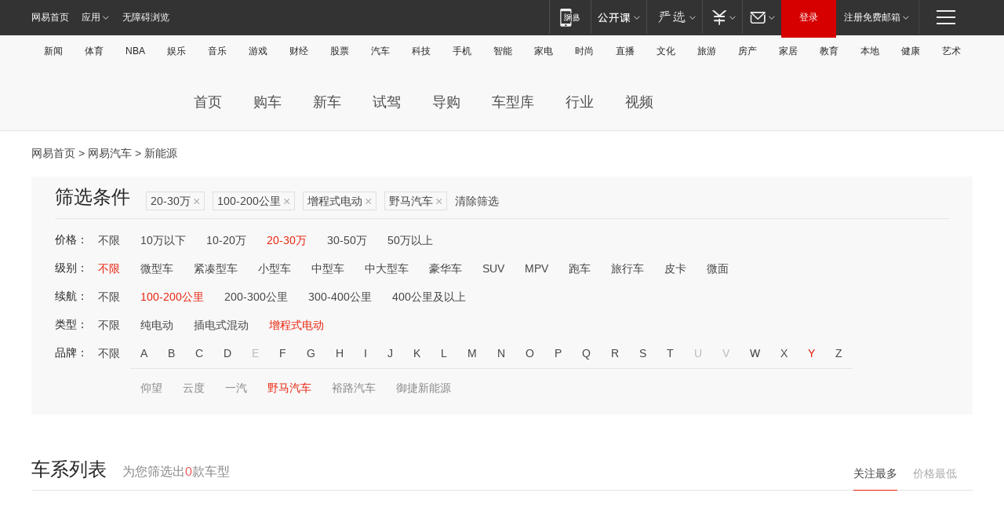

--- FILE ---
content_type: text/html;charset=GBK
request_url: http://product.auto.163.com/search_energy/brandName=1696@duration=100-200@energy=zcse@price=20-30/
body_size: 14219
content:
<!DOCTYPE HTML>
<!--[if IE 6 ]> <html id="ne_wrap" class="ne_ua_ie6 ne_ua_ielte8"> <![endif]-->
<!--[if IE 7 ]> <html id="ne_wrap" class="ne_ua_ie7 ne_ua_ielte8"> <![endif]-->
<!--[if IE 8 ]> <html id="ne_wrap" class="ne_ua_ie8 ne_ua_ielte8"> <![endif]-->
<!--[if IE 9 ]> <html id="ne_wrap" class="ne_ua_ie9"> <![endif]-->
<!--[if (gte IE 10)|!(IE)]><!--> <html id="ne_wrap"> <!--<![endif]-->
<head>
    <meta charset="gbk">
    <title>新能源_网易汽车</title>
    <link rel="dns-prefetch" href="//static.ws.126.net">
    <meta name="keywords" content="汽车,汽车网,买车,购车,评测,导购,报价,对比,口碑,汽车报价,国产汽车,大众汽车,丰田汽车,本田汽车,日产汽车," />
    <meta name="description" content="网易汽车_易乐车生活:为您提供最新最全汽车导购,汽车报价,汽车图片,汽车行情,汽车试驾,汽车评测,是服务于购车人群的汽车资讯门户" />
    <script>!function(){window.isNs9=document.documentElement.className.indexOf('ns9')!=-1,nsClsName=' ns12';if(isNs9){return};if(/\?narrow/.test(location.search)||screen.width/10<128&&document.documentElement.clientWidth==screen.width){isNs9=true;nsClsName=' ns9';}document.documentElement.className+=nsClsName;}()</script>
<link href="https://static.ws.126.net/163/f2e/auto/auto.base.2021.css?v7" rel="stylesheet" />
<script src="//static.ws.126.net/163/frontend/libs/antanalysis.min.js"></script>
<script src="//static.ws.126.net/163/frontend/antnest/NTM-3LSDEVVJ-1.js" async="async"></script>
<script src="//static.ws.126.net/f2e/lib/js/ne.js"></script>
<script src="//static.ws.126.net/cnews/js/ntes_jslib_1.x.js" charset="gb2312"></script>
<link href="//static.ws.126.net/163/f2e/auto/product_pc/elec_search//static/css/elec_search.css?ipzgcq" rel="stylesheet"/>
</head>
<body>
<!-- 公共黑色顶部 -->
<!-- /special/ntes_common_model/nte_commonnav2019.html -->



<link rel="stylesheet" href="https://static.ws.126.net/163/f2e/commonnav2019/css/commonnav_headcss-fad753559b.css"/>
<!-- urs -->
<script _keep="true" src="https://urswebzj.nosdn.127.net/webzj_cdn101/message.js" type="text/javascript"></script>
<div class="ntes_nav_wrap" id="js_N_NTES_wrap">
  <div class="ntes-nav" id="js_N_nav">
    <div class="ntes-nav-main clearfix">
            <div class="c-fl" id="js_N_nav_left">
        <a class="ntes-nav-index-title ntes-nav-entry-wide c-fl" href="https://www.163.com/" title="网易首页">网易首页</a>
        <!-- 应用 -->
        <div class="js_N_navSelect ntes-nav-select ntes-nav-select-wide ntes-nav-app  c-fl">
          <a href="https://www.163.com/#f=topnav" class="ntes-nav-select-title ntes-nav-entry-bgblack JS_NTES_LOG_FE">应用
            <em class="ntes-nav-select-arr"></em>
          </a>
          <div class="ntes-nav-select-pop">
            <ul class="ntes-nav-select-list clearfix">
              <li>
                <a href="https://m.163.com/newsapp/#f=topnav">
                  <span>
                    <em class="ntes-nav-app-newsapp">网易新闻</em>
                  </span>
                </a>
              </li>
              <li>
                <a href="https://open.163.com/#f=topnav">
                  <span>
                    <em class="ntes-nav-app-open">网易公开课</em>
                  </span>
                </a>
              </li>
              <li>
                <a href="https://daxue.163.com/offline/download.html">
                  <span>
                    <em class="ntes-nav-app-gaokaozhiyuan">网易高考智愿</em>
                  </span>
                </a>
              </li>
              <li>
                <a href="https://hongcai.163.com/?from=pcsy-button">
                  <span>
                    <em class="ntes-nav-app-hongcai">网易红彩</em>
                  </span>
                </a>
              </li>
              <li>
                <a href="https://u.163.com/aosoutbdbd8">
                  <span>
                    <em class="ntes-nav-app-yanxuan">网易严选</em>
                  </span>
                </a>
              </li>
              <li>
                <a href="https://mail.163.com/client/dl.html?from=mail46">
                  <span>
                    <em class="ntes-nav-app-mail">邮箱大师</em>
                  </span>
                </a>
              </li>
              <li class="last">
                <a href="https://study.163.com/client/download.htm?from=163app&utm_source=163.com&utm_medium=web_app&utm_campaign=business">
                  <span>
                    <em class="ntes-nav-app-study">网易云课堂</em>
                  </span>
                </a>
              </li>
            </ul>
          </div>
        </div>
      </div>
      <div class="c-fr">
        <!-- 片段开始 -->
        <div class="ntes-nav-quick-navigation">
          <a rel="noreferrer"class="ntes-nav-quick-navigation-btn" id="js_N_ntes_nav_quick_navigation_btn" target="_self">
            <em>快速导航
              <span class="menu1"></span>
              <span class="menu2"></span>
              <span class="menu3"></span>
            </em>
          </a>
          <div class="ntes-quicknav-pop" id="js_N_ntes_quicknav_pop">
            <div class="ntes-quicknav-list">
              <div class="ntes-quicknav-content">
                <ul class="ntes-quicknav-column ntes-quicknav-column-1">
                  <li>
                    <h3>
                      <a href="https://news.163.com">新闻</a>
                    </h3>
                  </li>
                  <li>
                    <a href="https://news.163.com/domestic">国内</a>
                  </li>
                  <li>
                    <a href="https://news.163.com/world">国际</a>
                  </li>
                  <li>
                    <a href="https://view.163.com">评论</a>
                  </li>
                  <li>
                    <a href="https://war.163.com">军事</a>
                  </li>
                  <li>
                    <a href="https://news.163.com/special/wangsansanhome/">王三三</a>
                  </li>
                </ul>
                <ul class="ntes-quicknav-column ntes-quicknav-column-2">
                  <li>
                    <h3>
                      <a href="https://sports.163.com">体育</a>
                    </h3>
                  </li>
                  <li>
                    <a href="https://sports.163.com/nba">NBA</a>
                  </li>
                  <li>
                    <a href="https://sports.163.com/cba">CBA</a>
                  </li>
                  <li>
                    <a href="https://sports.163.com/allsports">综合</a>
                  </li>
                  <li>
                    <a href="https://sports.163.com/zc">中超</a>
                  </li>
                  <li>
                    <a href="https://sports.163.com/world">国际足球</a>
                  </li>
                  <li>
                    <a href="https://sports.163.com/yc">英超</a>
                  </li>
                  <li>
                    <a href="https://sports.163.com/xj">西甲</a>
                  </li>
                  <li>
                    <a href="https://sports.163.com/yj">意甲</a>
                  </li>
                </ul>
                <ul class="ntes-quicknav-column ntes-quicknav-column-3">
                  <li>
                    <h3>
                      <a href="https://ent.163.com">娱乐</a>
                    </h3>
                  </li>
                  <li>
                    <a href="https://ent.163.com/star">明星</a>
                  </li>
                  <li>
                    <a href="https://ent.163.com/photo">图片</a>
                  </li>
                  <li>
                    <a href="https://ent.163.com/movie">电影</a>
                  </li>
                  <li>
                    <a href="https://ent.163.com/tv">电视</a>
                  </li>
                  <li>
                    <a href="https://ent.163.com/music">音乐</a>
                  </li>
                  <li>
                    <a href="https://ent.163.com/special/gsbjb/">稿事编辑部</a>
                  </li>
                  <li>
                    <a href="https://ent.163.com/special/focus_ent/">娱乐FOCUS</a>
                  </li>
                </ul>
                <ul class="ntes-quicknav-column ntes-quicknav-column-4">
                  <li>
                    <h3>
                      <a href="https://money.163.com">财经</a>
                    </h3>
                  </li>
                  <li>
                    <a href="https://money.163.com/stock">股票</a>
                  </li>
                  <li>
                    <a href="http://quotes.money.163.com/stock">行情</a>
                  </li>
                  <li>
                    <a href="https://money.163.com/ipo">新股</a>
                  </li>
                  <li>
                    <a href="https://money.163.com/finance">金融</a>
                  </li>
                  <li>
                    <a href="https://money.163.com/fund">基金</a>
                  </li>
                  <li>
                    <a href="https://biz.163.com">商业</a>
                  </li>
                  <li>
                    <a href="https://money.163.com/licai">理财</a>
                  </li>
                </ul>
                <ul class="ntes-quicknav-column ntes-quicknav-column-5">
                  <li>
                    <h3>
                      <a href="https://auto.163.com">汽车</a>
                    </h3>
                  </li>
                  <li>
                    <a href="https://auto.163.com/buy">购车</a>
                  </li>
                  <li>
                    <a href="https://auto.163.com/depreciate">行情</a>
                  </li>
                  <li>
                    <a href="http://product.auto.163.com">车型库</a>
                  </li>
                  <li>
                    <a href="https://auto.163.com/elec">新能源</a>
                  </li>
                  <li>
                    <a href="https://auto.163.com/news">行业</a>
                  </li>
                </ul>
                <ul class="ntes-quicknav-column ntes-quicknav-column-6">
                  <li>
                    <h3>
                      <a href="https://tech.163.com">科技</a>
                    </h3>
                  </li>
                  <li>
                    <a href="https://tech.163.com/telecom/">通信</a>
                  </li>
                  <li>
                    <a href="https://tech.163.com/it">IT</a>
                  </li>
                  <li>
                    <a href="https://tech.163.com/internet">互联网</a>
                  </li>
                  <li>
                    <a href="https://tech.163.com/special/chzt">特别策划</a>
                  </li>
                  <li>
                    <a href="https://tech.163.com/smart/">网易智能</a>
                  </li>
                  <li>
                    <a href="https://hea.163.com/">家电</a>
                  </li>
                </ul>
                <ul class="ntes-quicknav-column ntes-quicknav-column-7">
                  <li>
                    <h3>
                      <a href="https://fashion.163.com">时尚</a>
                    </h3>
                  </li>
                  <li>
                    <a href="https://baby.163.com">亲子</a>
                  </li>
                  <li>
                    <a href="https://fashion.163.com/art">艺术</a>
                  </li>
                </ul>
                <ul class="ntes-quicknav-column ntes-quicknav-column-8">
                  <li>
                    <h3>
                      <a href="https://mobile.163.com">手机</a>
                      <span>/</span>
                      <a href="https://digi.163.com/">数码</a>
                    </h3>
                  </li>
                  <li>
                    <a href="https://tech.163.com/special/ydhlw">移动互联网</a>
                  </li>
                  <li>
                    <a href="https://mobile.163.com/special/jqkj_list/">惊奇科技</a>
                  </li>
                  <li>
                    <a href="https://mobile.163.com/special/cpshi_list/">易评机</a>
                  </li>
                </ul>
                <ul class="ntes-quicknav-column ntes-quicknav-column-9">
                  <li>
                    <h3>
                      <a href="https://house.163.com">房产</a>
                      <span>/</span>
                      <a href="https://home.163.com">家居</a>
                    </h3>
                  </li>
                  <li>
                    <a href="https://bj.house.163.com">北京房产</a>
                  </li>
                  <li>
                    <a href="https://sh.house.163.com">上海房产</a>
                  </li>
                  <li>
                    <a href="https://gz.house.163.com">广州房产</a>
                  </li>
                  <li>
                    <a href="https://house.163.com/city">全部分站</a>
                  </li>
                  <li>
                    <a href="https://xf.house.163.com">楼盘库</a>
                  </li>
                  <li>
                    <a href="https://home.163.com/jiaju/">家具</a>
                  </li>
                  <li>
                    <a href="https://home.163.com/weiyu/">卫浴</a>
                  </li>
                </ul>
                <ul class="ntes-quicknav-column ntes-quicknav-column-10">
                  <li>
                    <h3>
                      <a href="https://travel.163.com">旅游</a>
                    </h3>
                  </li>
                  <li>
                    <a href="https://travel.163.com/outdoor">自驾露营</a>
                  </li>
                  <li>
                    <a href="https://travel.163.com/food">美食</a>
                  </li>
                </ul>
                <ul class="ntes-quicknav-column ntes-quicknav-column-11">
                  <li>
                    <h3>
                      <a href="https://edu.163.com">教育</a>
                    </h3>
                  </li>
                  <li>
                    <a href="https://edu.163.com/yimin">移民</a>
                  </li>
                  <li>
                    <a href="https://edu.163.com/liuxue">留学</a>
                  </li>
                  <li>
                    <a href="https://edu.163.com/en">外语</a>
                  </li>
                  <li>
                    <a href="https://edu.163.com/gaokao">高考</a>
                  </li>
                </ul>
                <div class="ntes-nav-sitemap">
                  <a href="https://sitemap.163.com/">
                    <i></i>查看网易地图</a>
                </div>
              </div>
            </div>
          </div>
        </div>
        <div class="c-fr">
          <div class="c-fl" id="js_N_navLoginBefore">
            <div id="js_N_navHighlight" class="js_loginframe ntes-nav-login ntes-nav-login-normal">
              <a href="https://reg.163.com/" class="ntes-nav-login-title" id="js_N_nav_login_title">登录</a>
              <div class="ntes-nav-loginframe-pop" id="js_N_login_wrap">
                <!--加载登陆组件-->
              </div>
            </div>
            <div class="js_N_navSelect ntes-nav-select ntes-nav-select-wide  JS_NTES_LOG_FE c-fl">
              <a class="ntes-nav-select-title ntes-nav-select-title-register" href="https://mail.163.com/register/index.htm?from=163navi&regPage=163">注册免费邮箱
                <em class="ntes-nav-select-arr"></em>
              </a>
              <div class="ntes-nav-select-pop">
                <ul class="ntes-nav-select-list clearfix" style="width:210px;">
                  <li>
                    <a href="https://reg1.vip.163.com/newReg1/reg?from=new_topnav&utm_source=new_topnav">
                      <span style="width:190px;">注册VIP邮箱（特权邮箱，付费）</span>
                    </a>
                  </li>
                  <li class="last JS_NTES_LOG_FE">
                    <a href="https://mail.163.com/client/dl.html?from=mail46">
                      <span style="width:190px;">免费下载网易官方手机邮箱应用</span>
                    </a>
                  </li>
                </ul>
              </div>
            </div>
          </div>
          <div class="c-fl" id="js_N_navLoginAfter" style="display:none">
            <div id="js_N_logined_warp" class="js_N_navSelect ntes-nav-select ntes-nav-logined JS_NTES_LOG_FE">
              <a class="ntes-nav-select-title ntes-nav-logined-userinfo">
                <span id="js_N_navUsername" class="ntes-nav-logined-username"></span>
                <em class="ntes-nav-select-arr"></em>
              </a>
              <div id="js_login_suggest_wrap" class="ntes-nav-select-pop">
                <ul id="js_logined_suggest" class="ntes-nav-select-list clearfix"></ul>
              </div>
            </div>
            <a class="ntes-nav-entry-wide c-fl" target="_self" id="js_N_navLogout">安全退出</a>
          </div>
        </div>
        <ul class="ntes-nav-inside">
          <li>
            <div class="js_N_navSelect ntes-nav-select c-fl">
              <a href="https://www.163.com/newsapp/#f=163nav" class="ntes-nav-mobile-title ntes-nav-entry-bgblack">
                <em class="ntes-nav-entry-mobile">移动端</em>
              </a>
              <div class="qrcode-img">
                <a href="https://www.163.com/newsapp/#f=163nav">
                  <img src="//static.ws.126.net/f2e/include/common_nav/images/topapp.jpg">
                </a>
              </div>
            </div>
          </li>
          <li>
            <div class="js_N_navSelect ntes-nav-select c-fl">
              <a id="js_love_url" href="https://open.163.com/#ftopnav0" class="ntes-nav-select-title ntes-nav-select-title-huatian ntes-nav-entry-bgblack">
                <em class="ntes-nav-entry-huatian">网易公开课</em>
                <em class="ntes-nav-select-arr"></em>
                <span class="ntes-nav-msg">
                  <em class="ntes-nav-msg-num"></em>
                </span>
              </a>
              <div class="ntes-nav-select-pop ntes-nav-select-pop-huatian">
                <ul class="ntes-nav-select-list clearfix">
                  <li>
                    <a href="https://open.163.com/ted/#ftopnav1">
                      <span>TED</span>
                    </a>
                  </li>
                  <li>
                    <a href="https://open.163.com/cuvocw/#ftopnav2">
                      <span>中国大学视频公开课</span>
                    </a>
                  </li>
                  <li>
                    <a href="https://open.163.com/ocw/#ftopnav3">
                      <span>国际名校公开课</span>
                    </a>
                  </li>
                  <li>
                    <a href="https://open.163.com/appreciation/#ftopnav4">
                      <span>赏课·纪录片</span>
                    </a>
                  </li>
                  <li>
                    <a href="https://vip.open.163.com/#ftopnav5">
                      <span>付费精品课程</span>
                    </a>
                  </li>
                  <li>
                    <a href="https://open.163.com/special/School/beida.html#ftopnav6">
                      <span>北京大学公开课</span>
                    </a>
                  </li>
                  <li class="last">
                    <a href="https://open.163.com/newview/movie/courseintro?newurl=ME7HSJR07#ftopnav7">
                      <span>英语课程学习</span>
                    </a>
                  </li>
                </ul>
              </div>
            </div>
          </li>
          <li>
            <div class="js_N_navSelect ntes-nav-select c-fl">
              <a id="js_lofter_icon_url" href="https://you.163.com/?from=web_fc_menhu_xinrukou_1" class="ntes-nav-select-title ntes-nav-select-title-lofter ntes-nav-entry-bgblack">
                <em class="ntes-nav-entry-lofter">网易严选</em>
                <em class="ntes-nav-select-arr"></em>
                <span class="ntes-nav-msg" id="js_N_navLofterMsg">
                  <em class="ntes-nav-msg-num"></em>
                </span>
              </a>
              <div class="ntes-nav-select-pop ntes-nav-select-pop-lofter">
                <ul id="js_lofter_pop_url" class="ntes-nav-select-list clearfix">
                  <li>
                    <a href="https://act.you.163.com/act/pub/ABuyLQKNmKmK.html?from=out_ynzy_xinrukou_2">
                      <span>新人特价</span>
                    </a>
                  </li>
                  <li>
                    <a href="https://you.163.com/topic/v1/pub/Pew1KBH9Au.html?from=out_ynzy_xinrukou_3">
                      <span>9.9专区</span>
                    </a>
                  </li>
                  <li>
                    <a href="https://you.163.com/item/newItemRank?from=out_ynzy_xinrukou_4">
                      <span>新品热卖</span>
                    </a>
                  </li>
                  <li>
                    <a href="https://you.163.com/item/recommend?from=out_ynzy_xinrukou_5">
                      <span>人气好物</span>
                    </a>
                  </li>
                  <li>
                    <a href="https://you.163.com/item/list?categoryId=1005000&from=out_ynzy_xinrukou_7">
                      <span>居家生活</span>
                    </a>
                  </li>
                  <li>
                    <a href="https://you.163.com/item/list?categoryId=1010000&from=out_ynzy_xinrukou_8">
                      <span>服饰鞋包</span>
                    </a>
                  </li>
                  <li>
                    <a href="https://you.163.com/item/list?categoryId=1011000&from=out_ynzy_xinrukou_9">
                      <span>母婴亲子</span>
                    </a>
                  </li>
                  <li class="last">
                    <a href="https://you.163.com/item/list?categoryId=1005002&from=out_ynzy_xinrukou_10">
                      <span>美食酒水</span>
                    </a>
                  </li>
                </ul>
              </div>
            </div>
          </li>
          <li>
            <div class="js_N_navSelect ntes-nav-select c-fl">
              <a href="https://ecard.163.com/" class="ntes-nav-select-title
        ntes-nav-select-title-money ntes-nav-entry-bgblack">
                <em class="ntes-nav-entry-money">支付</em>
                <em class="ntes-nav-select-arr"></em>
              </a>
              <div class="ntes-nav-select-pop ntes-nav-select-pop-temp">
                <ul class="ntes-nav-select-list clearfix">
                  <li>
                    <a href="https://ecard.163.com/#f=topnav">
                      <span>一卡通充值</span>
                    </a>
                  </li>
                  <li>
                    <a href="https://ecard.163.com/script/index#f=topnav">
                      <span>一卡通购买</span>
                    </a>
                  </li>
                  <li>
                    <a href="https://epay.163.com/">
                      <span>我的网易支付</span>
                    </a>
                  </li>
                  <li>
                    <a href="https://3c.163.com/?from=wangyimenhu16">
                      <span>网易智造</span>
                    </a>
                  </li>
                  <li class="last">
                    <a href="https://globalpay.163.com/home">
                      <span>网易跨境支付</span>
                    </a>
                  </li>
                </ul>
              </div>
            </div>
          </li>
          <li>
            <div class="js_N_navSelect ntes-nav-select c-fl">
              <a id="js_mail_url" rel="noreferrer"class="ntes-nav-select-title
        ntes-nav-select-title-mail ntes-nav-entry-bgblack">
                <em class="ntes-nav-entry-mail">邮箱</em>
                <em class="ntes-nav-select-arr"></em>
                <span class="ntes-nav-msg" id="js_N_navMailMsg">
                  <em class="ntes-nav-msg-num" id="js_N_navMailMsgNum"></em>
                </span>
              </a>
              <div class="ntes-nav-select-pop ntes-nav-select-pop-mail">
                <ul class="ntes-nav-select-list clearfix">
                  <li>
                    <a href="https://email.163.com/#f=topnav">
                      <span>免费邮箱</span>
                    </a>
                  </li>
                  <li>
                    <a href="https://vipmail.163.com/#f=topnav">
                      <span>VIP邮箱</span>
                    </a>
                  </li>
                  <li>
                    <a href="https://qiye.163.com/?from=NetEase163top">
                      <span>企业邮箱</span>
                    </a>
                  </li>
                  <li>
                    <a href="https://mail.163.com/register/index.htm?from=ntes_nav&regPage=163">
                      <span>免费注册</span>
                    </a>
                  </li>
                  <li class="last">
                    <a href="https://mail.163.com/dashi/dlpro.html?from=mail46">
                      <span>客户端下载</span>
                    </a>
                  </li>
                </ul>
              </div>
            </div>
          </li>
        </ul>
      </div>
    </div>
  </div>
</div>
<script src="https://static.ws.126.net/163/f2e/commonnav2019/js/commonnav_headjs-d6073b0f5a.js"></script>


<div class="auto_header">
	<div class="container">
		<!-- 公共二级导航 -->
		<!-- /special/ntes_common_model/site_subnav2019.html -->

<div class="N-nav-channel JS_NTES_LOG_FE" data-module-name="xwwzy_11_headdaohang">
    <a class="first" href="https://news.163.com/">新闻</a><a href="https://sports.163.com/">体育</a><a href="https://sports.163.com/nba/">NBA</a><a href="https://ent.163.com/">娱乐</a><a href="https://ent.163.com/music/">音乐</a><a href="https://tech.163.com/game/">游戏</a><a href="https://money.163.com/">财经</a><a href="https://money.163.com/stock/">股票</a><a id="_link_auto" href="https://auto.163.com/">汽车</a><a href="https://tech.163.com/">科技</a><a href="https://mobile.163.com/">手机</a><a href="https://tech.163.com/smart/">智能</a><a href="https://hea.163.com/">家电</a><a href="https://fashion.163.com/">时尚</a><a href="https://v.163.com/">直播</a><a href="https://culture.163.com/">文化</a><a href="https://travel.163.com/">旅游</a><a id="houseUrl" href="https://house.163.com/">房产</a><a href="https://home.163.com/" id="homeUrl">家居</a><a href="https://edu.163.com/">教育</a><a id="_link_game" href="https://news.163.com/">本地</a><a href="https://jiankang.163.com/">健康</a><a class="last" href="https://art.163.com/">艺术</a>
</div>
<!-- 游戏替换为本地，并定向 0310-->
<!-- 配置定向城市 -->
<script type="text/javascript" _keep="true">
var HouseNavBendiTxt = {
    "province": [
        {
            "name": "北京市",
            "shortName": "北京",
            "url":"https://bj.news.163.com/"
        },
        {
            "name": "上海市",
            "shortName": "上海",
            "url":"https://sh.news.163.com/"
        },
        {
            "name": "天津市",
            "shortName": "天津",
            "url":"https://tj.news.163.com/"
        },
        {
            "name": "广东省",
            "shortName": "广东",
            "url":"https://gd.news.163.com/"
        },
        {
            "name": "江苏省",
            "shortName": "江苏",
            "url":"https://js.news.163.com/"
        },
        {
            "name": "浙江省",
            "shortName": "浙江",
            "url":"https://zj.news.163.com/"
        },
        {
            "name": "四川省",
            "shortName": "四川",
            "url":"https://sc.news.163.com/"
        },
        {
            "name": "黑龙江省",
            "shortName": "黑龙江",
            "url":"https://hlj.news.163.com/"
        },
        {
            "name": "吉林省",
            "shortName": "吉林",
            "url":"https://jl.news.163.com/"
        },
        {
            "name": "辽宁省",
            "shortName": "辽宁",
            "url":"https://liaoning.news.163.com/"
        },
        {
            "name": "内蒙古自治区",
            "shortName": "内蒙古",
            "url":"https://hhht.news.163.com/"
        },
        {
            "name": "河北省",
            "shortName": "河北",
            "url":"https://hebei.news.163.com/"
        },
        {
            "name": "河南省",
            "shortName": "河南",
            "url":"https://henan.163.com/"
        },
        {
            "name": "山东省",
            "shortName": "山东",
            "url":"https://sd.news.163.com/"
        },
        {
            "name": "陕西省",
            "shortName": "陕西",
            "url":"https://shanxi.news.163.com/"
        },
        {
            "name": "甘肃省",
            "shortName": "甘肃",
            "url":"https://gs.news.163.com/"
        },
        {
            "name": "宁夏回族自治区",
            "shortName": "宁夏",
            "url":"https://ningxia.news.163.com/"
        },
        {
            "name": "新疆维吾尔自治区",
            "shortName": "新疆",
            "url":"https://xj.news.163.com/"
        },
        {
            "name": "安徽省",
            "shortName": "安徽",
            "url":"https://ah.news.163.com/"
        },
        {
            "name": "福建省",
            "shortName": "福建",
            "url":"https://fj.news.163.com/"
        },
        {
            "name": "广西壮族自治区",
            "shortName": "广西",
            "url":"https://gx.news.163.com/"
        },
        {
            "name": "重庆市",
            "shortName": "重庆",
            "url":"https://chongqing.163.com/"
        },
        {
            "name": "湖北省",
            "shortName": "湖北",
            "url":"https://hb.news.163.com/"
        },
        {
            "name": "江西省",
            "shortName": "江西",
            "url":"https://jx.news.163.com/"
        },
        {
            "name": "海南省",
            "shortName": "海南",
            "url":"https://hn.news.163.com/"
        },
        {
            "name": "贵州省",
            "shortName": "贵州",
            "url":"https://gz.news.163.com/"
        },
        {
            "name": "云南省",
            "shortName": "云南",
            "url":"https://yn.news.163.com/"
        },
        {
            "name": "山西省",
            "shortName": "山西",
            "url":"https://sx.news.163.com"
        },
        {
            "name": "西藏自治区",
            "shortName": "北京",
            "url":"https://bj.news.163.com/"
        },
        {
            "name": "香港特别行政区",
            "shortName": "广东",
            "url":"https://gd.news.163.com/"
        },
        {
            "name": "澳门特别行政区",
            "shortName": "广东",
            "url":"https://gd.news.163.com/"
        },
        {
            "name": "台湾省",
            "shortName": "广东",
            "url":"https://gd.news.163.com/"
        },
        {
            "name": "天津市",
            "shortName": "北京",
            "url":"https://bj.news.163.com/"
        },
        {
            "name": "青海省",
            "shortName": "北京",
            "url":"https://bj.news.163.com/"
        }
    ],
    "city": [
        {
            "name": "大连市",
            "shortName": "大连",
            "url":"https://dl.news.163.com"
        },
        {
            "name": "青岛市",
            "shortName": "青岛",
            "url":"https://qingdao.news.163.com"
        },
        {
            "name": "宁波市",
            "shortName": "宁波",
            "url":"https://zj.news.163.com/ningbo/"
        },
        {
            "name": "厦门市",
            "shortName": "厦门",
            "url":"https://xiamen.news.163.com"
        },
        {
            "name": "深圳市",
            "shortName": "深圳",
            "url":"https://shenzhen.news.163.com/"
        }
    ],
    "defalt": {
            "name": "",
            "shortName": "本地",
            "url":"https://news.163.com/"
        }
};
</script>
<script type="text/javascript" _keep="true">
            (function(){
                //本地设置定向省份
                function setBendiName(){
                    var js_nav_bendi = document.getElementById("_link_game");
                    var cityname = "";
                    var cityurl = "";
                    var _loc = window.localAddress;
                    if(!js_nav_bendi)
                        return;
                    if(HouseNavBendiTxt.city && _loc){
                        var citylist = HouseNavBendiTxt.city;
                        var localcity = _loc.city;
                        for(var i=0;i<citylist.length;i++){
                            if(citylist[i].name.indexOf(localcity) != -1){
                                cityname = citylist[i].shortName;
                                cityurl = citylist[i].url;
                                break;
                            }
                        }
                    }
                    if(cityname == "" && cityurl == "" && HouseNavBendiTxt.province && _loc){
                        var provincelist = HouseNavBendiTxt.province;
                        var localprovince = _loc.province;
                        for(var i=0;i<provincelist.length;i++){
                            if(provincelist[i].name.indexOf(localprovince) != -1){
                                cityname = provincelist[i].shortName;
                                cityurl = provincelist[i].url;
                                break;
                            }
                        }
                    }
                    if(js_nav_bendi && cityname != "" && cityurl != ""){
                        js_nav_bendi.innerHTML = cityname;
                        js_nav_bendi.href = cityurl;
                    }
                    if(js_nav_bendi && cityname == "" && cityurl == ""){
                        js_nav_bendi.innerHTML = "本地";
                        js_nav_bendi.href = "https://news.163.com";
                    }
                }
                
                if(window.HouseNavBendiTxt && window.NTESCommonNavigator){
                    var utils = NTESCommonNavigator.utils;
                    utils.jsonp("https://ipservice.ws.126.net/locate/api/getLocByIp", {}, function(res){
                        if(res && res.result){
                            window.localAddress = res.result;
                            setBendiName();
                        }
                    });
                }
            })();
        </script>

		<!-- LOGO、搜索 -->
		<!-- <div class="auto-channel clearfix">
			<div class="auto_logo">
				<a href="https://auto.163.com/" title="网易汽车">网易汽车</a>
			</div> -->
			<!--include virtual="/auto_pc_common/auto_search.html" -->
		<!-- </div> -->

		<!-- 频道导航 -->
		<script>var currentNav = '新能源';</script>
		<!-- /special/sp/2016channel_menu.html -->

<div class="auto-nav">
  <div class="auto-logo"><img src="https://fps-pro.ws.126.net/fps-pro/frontends/auto_index_2025/index/images/auto_logo.png" alt="" /></div>
  <ul class="auto-nav-list">
    <li class="nav-item "><a href="https://auto.163.com/">首页</a></li>
    <li class="nav-item "><a href="https://auto.163.com/buy">购车</a></li>
    <li class="nav-item "><a href="https://auto.163.com/newcar">新车</a></li>
    <li class="nav-item "><a href="https://auto.163.com/test">试驾</a></li>
    <li class="nav-item "><a href="https://auto.163.com/guide">导购</a></li>
    <li class="nav-item "><a href="https://product.auto.163.com/#DQ2001">车型库</a></li>
    <li class="nav-item "><a href="https://auto.163.com/news">行业</a></li>
    <li class="nav-item "><a href="https://auto.163.com/video">视频</a></li>
  </ul>
</div>
<style>
  .auto-nav {
    width: 1200px;
    height: 36px;
    margin: 26px auto 18px auto;
  }
  .auto-nav .auto-logo {
    float: left;
    width: 167px;
    height: 36px;
  }
  .auto-nav .auto-logo img {
    background: transparent;
    width: 100%;
    height: 100%;
  }
  .auto-nav .auto-nav-list {
    float: left;
    margin-left: 20px;
  }
  .auto-nav .auto-nav-list .nav-item {
    float: left;
  }
  .auto-nav .auto-nav-list .nav-item a {
    display: block;
    padding: 0 20px;
    font-size: 18px;
    line-height: 36px;
    font-weight: 400;
    color: #4e4e4e;
	text-decoration: none;
  }
  .auto-nav .auto-nav-list .nav-item:hover a {
    background-color: #eee;
  }
  .auto-nav .auto-nav-list .nav-item.active a {
    color: #e10000;
  }
  .auto-nav .auto-nav-list .nav-item a.active {
    color: #e10000;
  }
</style>

<script>
	(function($){
		if($==undefined) return;
		var curNav = window['currentNav'];
		var tagA = $('.auto-nav .nav-item a');

		for (var i = 0; i < tagA.length; i++) {
			if(tagA[i].hostname=='auto.163.com') continue;
			if(curNav){
				if(tagA[i].innerHTML==curNav){
					$(tagA[i]).addClass('active');
					break;
				}
				continue;
			}
			if(tagA[i].hostname==location.hostname && location.pathname.indexOf(tagA[i].pathname)!=-1){
				$(tagA[i]).addClass('active');
				break;
			}
		}
	})(window['jQuery']||window['NE']);
</script>
	</div>
</div>

<div class="container clearfix">
    <!--  -->

    <!-- 面包屑 -->
    <div class="auto-cur-location">
        <a href="https://www.163.com/" title="网易首页">网易首页</a> &gt;
        <a href="https://auto.163.com/" title="网易汽车">网易汽车</a> &gt; 新能源
    </div>

    <!-- 筛选条件 -->
	<div class="search-box">
    <div class="hd">
        <p class="c-t">筛选条件</p>
        <div class="c-tag">
            <dl>
                                 <dd class="clearfix">                      
                                                    <a href="/search_energy/brandName=1696@duration=100-200@energy=zcse/">20-30万<span>×</span></a>
                                                    <a href="/search_energy/brandName=1696@energy=zcse@price=20-30/">100-200公里<span>×</span></a>
                                                    <a href="/search_energy/brandName=1696@duration=100-200@price=20-30/">增程式电动<span>×</span></a>
                                                    <a href="/search_energy/duration=100-200@energy=zcse@price=20-30/">野马汽车<span>×</span></a>
                                                <a class="empty" href="/search_energy/">清除筛选</a>
                 </dd>
                            </dl>
        </div>

        
    </div>

    <!-- 列表 -->
    <div class="bd j-search-bd">
        <input type="hidden" value="20-30" id="j-search-price">
        <input type="hidden" value="" id="j-search-type">
        <input type="hidden" value="100-200" id="j-search-duration">        
        <input type="hidden" value="zcse" id="j-search-energy">
        <input type="hidden" value="1696" id="j-search-brandName">
                        <dl>
            <dt>价格：</dt>
            <dd class="clearfix">            	
                            <a href="/search_energy/brandName=1696@duration=100-200@energy=zcse/" >不限</a>
                            <a href="/search_energy/brandName=1696@duration=100-200@energy=zcse@price=below10/" >10万以下</a>
                            <a href="/search_energy/brandName=1696@duration=100-200@energy=zcse@price=10-20/" >10-20万</a>
                            <a href="/search_energy/brandName=1696@duration=100-200@energy=zcse@price=20-30/" class="active">20-30万</a>
                            <a href="/search_energy/brandName=1696@duration=100-200@energy=zcse@price=30-50/" >30-50万</a>
                            <a href="/search_energy/brandName=1696@duration=100-200@energy=zcse@price=above50/" >50万以上</a>
                        </dd>
        </dl>
                              <dl>
            <dt>级别：</dt>
            <dd class="clearfix">            	
                            <a href="/search_energy/brandName=1696@duration=100-200@energy=zcse@price=20-30/" class="active">不限</a>
                            <a href="/search_energy/brandName=1696@duration=100-200@energy=zcse@price=20-30@type=mini/" >微型车</a>
                            <a href="/search_energy/brandName=1696@duration=100-200@energy=zcse@price=20-30@type=compact/" >紧凑型车</a>
                            <a href="/search_energy/brandName=1696@duration=100-200@energy=zcse@price=20-30@type=smart/" >小型车</a>
                            <a href="/search_energy/brandName=1696@duration=100-200@energy=zcse@price=20-30@type=middle/" >中型车</a>
                            <a href="/search_energy/brandName=1696@duration=100-200@energy=zcse@price=20-30@type=large/" >中大型车</a>
                            <a href="/search_energy/brandName=1696@duration=100-200@energy=zcse@price=20-30@type=luxury/" >豪华车</a>
                            <a href="/search_energy/brandName=1696@duration=100-200@energy=zcse@price=20-30@type=suv/" >SUV</a>
                            <a href="/search_energy/brandName=1696@duration=100-200@energy=zcse@price=20-30@type=mpv/" >MPV</a>
                            <a href="/search_energy/brandName=1696@duration=100-200@energy=zcse@price=20-30@type=race/" >跑车</a>
                            <a href="/search_energy/brandName=1696@duration=100-200@energy=zcse@price=20-30@type=trav/" >旅行车</a>
                            <a href="/search_energy/brandName=1696@duration=100-200@energy=zcse@price=20-30@type=pcar/" >皮卡</a>
                            <a href="/search_energy/brandName=1696@duration=100-200@energy=zcse@price=20-30@type=mb/" >微面</a>
                        </dd>
        </dl>
                              <dl>
            <dt>续航：</dt>
            <dd class="clearfix">            	
                            <a href="/search_energy/brandName=1696@energy=zcse@price=20-30/" >不限</a>
                            <a href="/search_energy/brandName=1696@duration=100-200@energy=zcse@price=20-30/" class="active">100-200公里</a>
                            <a href="/search_energy/brandName=1696@duration=200-300@energy=zcse@price=20-30/" >200-300公里</a>
                            <a href="/search_energy/brandName=1696@duration=300-400@energy=zcse@price=20-30/" >300-400公里</a>
                            <a href="/search_energy/brandName=1696@duration=above400@energy=zcse@price=20-30/" >400公里及以上</a>
                        </dd>
        </dl>
                              <dl>
            <dt>类型：</dt>
            <dd class="clearfix">            	
                            <a href="/search_energy/brandName=1696@duration=100-200@price=20-30/" >不限</a>
                            <a href="/search_energy/brandName=1696@duration=100-200@energy=electric@price=20-30/" >纯电动</a>
                            <a href="/search_energy/brandName=1696@duration=100-200@energy=plugh@price=20-30/" >插电式混动</a>
                            <a href="/search_energy/brandName=1696@duration=100-200@energy=zcse@price=20-30/" class="active">增程式电动</a>
                        </dd>
        </dl>
                              <dl>
            <dt>品牌：</dt>
            <dd class="clearfix">
            	                <a  href="/search_energy/duration=100-200@energy=zcse@price=20-30/" >不限</a>                
                                <div class="a-list">
                    <div class="btn-letter">
                                        <a id="A" >A</a>
                                        <a id="B" >B</a>
                                        <a id="C" >C</a>
                                        <a id="D" >D</a>
                                        <a id="E"                         class="disable"
                    >E</a>
                                        <a id="F" >F</a>
                                        <a id="G" >G</a>
                                        <a id="H" >H</a>
                                        <a id="I" >I</a>
                                        <a id="J" >J</a>
                                        <a id="K" >K</a>
                                        <a id="L" >L</a>
                                        <a id="M" >M</a>
                                        <a id="N" >N</a>
                                        <a id="O" >O</a>
                                        <a id="P" >P</a>
                                        <a id="Q" >Q</a>
                                        <a id="R" >R</a>
                                        <a id="S" >S</a>
                                        <a id="T" >T</a>
                                        <a id="U"                         class="disable"
                    >U</a>
                                        <a id="V"                         class="disable"
                    >V</a>
                                        <a id="W" >W</a>
                                        <a id="X" >X</a>
                                        <a id="Y"                         class="active"
                    >Y</a>
                                        <a id="Z" >Z</a>
                                        </div>                                    
                    <div class="letter-cont">
                                                                        	<div class="item">
                                                                             <a href="/search_energy/brandName=20256@duration=100-200@energy=zcse@price=20-30/" >AITO</a>                             
                                                     <a href="/search_energy/brandName=1685@duration=100-200@energy=zcse@price=20-30/" >奥迪</a>                             
                                                     <a href="/search_energy/brandName=19021@duration=100-200@energy=zcse@price=20-30/" >埃安</a>                             
                                                     <a href="/search_energy/brandName=19106@duration=100-200@energy=zcse@price=20-30/" >爱驰</a>                             
                                                     <a href="/search_energy/brandName=20277@duration=100-200@energy=zcse@price=20-30/" >阿维塔</a>                             
                                                     <a href="/search_energy/brandName=1684@duration=100-200@energy=zcse@price=20-30/" >阿斯顿·马丁</a>                             
                                                     <a href="/search_energy/brandName=18719@duration=100-200@energy=zcse@price=20-30/" >ARCFOX极狐</a>                             
                                                     <a href="/search_energy/brandName=18791@duration=100-200@energy=zcse@price=20-30/" >艾康尼克</a>                             
                                                </div>                         
                                                                        	<div class="item">
                                                                             <a href="/search_energy/brandName=1694@duration=100-200@energy=zcse@price=20-30/" >奔驰</a>                             
                                                     <a href="/search_energy/brandName=1686@duration=100-200@energy=zcse@price=20-30/" >宝马</a>                             
                                                     <a href="/search_energy/brandName=15231@duration=100-200@energy=zcse@price=20-30/" >宝骏</a>                             
                                                     <a href="/search_energy/brandName=1693@duration=100-200@energy=zcse@price=20-30/" >保时捷</a>                             
                                                     <a href="/search_energy/brandName=1690@duration=100-200@energy=zcse@price=20-30/" >别克</a>                             
                                                     <a href="/search_energy/brandName=1688@duration=100-200@energy=zcse@price=20-30/" >本田</a>                             
                                                     <a href="/search_energy/brandName=1689@duration=100-200@energy=zcse@price=20-30/" >标致</a>                             
                                                     <a href="/search_energy/brandName=1687@duration=100-200@energy=zcse@price=20-30/" >奔腾</a>                             
                                                     <a href="/search_energy/brandName=18326@duration=100-200@energy=zcse@price=20-30/" >宝沃</a>                             
                                                     <a href="/search_energy/brandName=1654@duration=100-200@energy=zcse@price=20-30/" >比亚迪</a>                             
                                                     <a href="/search_energy/brandName=1691@duration=100-200@energy=zcse@price=20-30/" >宾利</a>                             
                                                     <a href="/search_energy/brandName=16890@duration=100-200@energy=zcse@price=20-30/" >北京汽车</a>                             
                                                     <a href="/search_energy/brandName=17951@duration=100-200@energy=zcse@price=20-30/" >北汽新能源</a>                             
                                                     <a href="/search_energy/brandName=10096@duration=100-200@energy=zcse@price=20-30/" >北汽制造</a>                             
                                                     <a href="/search_energy/brandName=1675@duration=100-200@energy=zcse@price=20-30/" >北汽昌河</a>                             
                                                     <a href="/search_energy/brandName=16329@duration=100-200@energy=zcse@price=20-30/" >北汽威旺</a>                             
                                                     <a href="/search_energy/brandName=19258@duration=100-200@energy=zcse@price=20-30/" >北京清行</a>                             
                                                     <a href="/search_energy/brandName=16301@duration=100-200@energy=zcse@price=20-30/" >宝马i</a>                             
                                                </div>                         
                                                                        	<div class="item">
                                                                             <a href="/search_energy/brandName=1653@duration=100-200@energy=zcse@price=20-30/" >长城</a>                             
                                                     <a href="/search_energy/brandName=1695@duration=100-200@energy=zcse@price=20-30/" >长安</a>                             
                                                     <a href="/search_energy/brandName=20316@duration=100-200@energy=zcse@price=20-30/" >长安深蓝</a>                             
                                                     <a href="/search_energy/brandName=19620@duration=100-200@energy=zcse@price=20-30/" >长安新能源</a>                             
                                                     <a href="/search_energy/brandName=16159@duration=100-200@energy=zcse@price=20-30/" >长安欧尚</a>                             
                                                     <a href="/search_energy/brandName=18849@duration=100-200@energy=zcse@price=20-30/" >长安凯程</a>                             
                                                     <a href="/search_energy/brandName=20092@duration=100-200@energy=zcse@price=20-30/" >创维汽车</a>                             
                                                     <a href="/search_energy/brandName=18057@duration=100-200@energy=zcse@price=20-30/" >成功</a>                             
                                                     <a href="/search_energy/brandName=20494@duration=100-200@energy=zcse@price=20-30/" >长安启源</a>                             
                                                </div>                         
                                                                        	<div class="item">
                                                                             <a href="/search_energy/brandName=16658@duration=100-200@energy=zcse@price=20-30/" >DS</a>                             
                                                     <a href="/search_energy/brandName=1698@duration=100-200@energy=zcse@price=20-30/" >大众</a>                             
                                                     <a href="/search_energy/brandName=1662@duration=100-200@energy=zcse@price=20-30/" >东南</a>                             
                                                     <a href="/search_energy/brandName=1700@duration=100-200@energy=zcse@price=20-30/" >东风</a>                             
                                                     <a href="/search_energy/brandName=16019@duration=100-200@energy=zcse@price=20-30/" >东风日产启辰</a>                             
                                                     <a href="/search_energy/brandName=4888@duration=100-200@energy=zcse@price=20-30/" >东风风神</a>                             
                                                     <a href="/search_energy/brandName=16619@duration=100-200@energy=zcse@price=20-30/" >东风风行</a>                             
                                                     <a href="/search_energy/brandName=18490@duration=100-200@energy=zcse@price=20-30/" >东风风光</a>                             
                                                     <a href="/search_energy/brandName=18217@duration=100-200@energy=zcse@price=20-30/" >东风小康</a>                             
                                                     <a href="/search_energy/brandName=19417@duration=100-200@energy=zcse@price=20-30/" >东风富康</a>                             
                                                     <a href="/search_energy/brandName=20311@duration=100-200@energy=zcse@price=20-30/" >东风纳米</a>                             
                                                     <a href="/search_energy/brandName=20034@duration=100-200@energy=zcse@price=20-30/" >大运汽车</a>                             
                                                     <a href="/search_energy/brandName=20166@duration=100-200@energy=zcse@price=20-30/" >电动屋</a>                             
                                                     <a href="/search_energy/brandName=18961@duration=100-200@energy=zcse@price=20-30/" >电咖</a>                             
                                                     <a href="/search_energy/brandName=19378@duration=100-200@energy=zcse@price=20-30/" >大乘汽车</a>                             
                                                     <a href="/search_energy/brandName=20529@duration=100-200@energy=zcse@price=20-30/" >东风奕派</a>                             
                                                </div>                         
                                                                        	<div class="item">
                                                                        </div>                         
                                                                        	<div class="item">
                                                                             <a href="/search_energy/brandName=1703@duration=100-200@energy=zcse@price=20-30/" >丰田</a>                             
                                                     <a href="/search_energy/brandName=1704@duration=100-200@energy=zcse@price=20-30/" >福特</a>                             
                                                     <a href="/search_energy/brandName=19906@duration=100-200@energy=zcse@price=20-30/" >飞凡汽车</a>                             
                                                     <a href="/search_energy/brandName=1751@duration=100-200@energy=zcse@price=20-30/" >法拉利</a>                             
                                                     <a href="/search_energy/brandName=1705@duration=100-200@energy=zcse@price=20-30/" >福田</a>                             
                                                     <a href="/search_energy/brandName=19793@duration=100-200@energy=zcse@price=20-30/" >睿蓝汽车</a>                             
                                                     <a href="/search_energy/brandName=17379@duration=100-200@energy=zcse@price=20-30/" >福汽启腾</a>                             
                                                     <a href="/search_energy/brandName=20488@duration=100-200@energy=zcse@price=20-30/" >方程豹</a>                             
                                                </div>                         
                                                                        	<div class="item">
                                                                             <a href="/search_energy/brandName=16744@duration=100-200@energy=zcse@price=20-30/" >观致</a>                             
                                                     <a href="/search_energy/brandName=3219@duration=100-200@energy=zcse@price=20-30/" >广汽传祺</a>                             
                                                     <a href="/search_energy/brandName=19119@duration=100-200@energy=zcse@price=20-30/" >广汽集团</a>                             
                                                     <a href="/search_energy/brandName=19669@duration=100-200@energy=zcse@price=20-30/" >高合汽车</a>                             
                                                     <a href="/search_energy/brandName=18978@duration=100-200@energy=zcse@price=20-30/" >国金汽车</a>                             
                                                     <a href="/search_energy/brandName=19536@duration=100-200@energy=zcse@price=20-30/" >国机智骏</a>                             
                                                </div>                         
                                                                        	<div class="item">
                                                                             <a href="/search_energy/brandName=17027@duration=100-200@energy=zcse@price=20-30/" >哈弗</a>                             
                                                     <a href="/search_energy/brandName=1639@duration=100-200@energy=zcse@price=20-30/" >海马</a>                             
                                                     <a href="/search_energy/brandName=1707@duration=100-200@energy=zcse@price=20-30/" >红旗</a>                             
                                                     <a href="/search_energy/brandName=18564@duration=100-200@energy=zcse@price=20-30/" >华泰新能源</a>                             
                                                     <a href="/search_energy/brandName=19623@duration=100-200@energy=zcse@price=20-30/" >合创</a>                             
                                                     <a href="/search_energy/brandName=19844@duration=100-200@energy=zcse@price=20-30/" >恒驰</a>                             
                                                     <a href="/search_energy/brandName=18556@duration=100-200@energy=zcse@price=20-30/" >汉腾汽车</a>                             
                                                     <a href="/search_energy/brandName=19266@duration=100-200@energy=zcse@price=20-30/" >红星汽车</a>                             
                                                     <a href="/search_energy/brandName=17070@duration=100-200@energy=zcse@price=20-30/" >华骐</a>                             
                                                     <a href="/search_energy/brandName=20128@duration=100-200@energy=zcse@price=20-30/" >华晨新日</a>                             
                                                     <a href="/search_energy/brandName=20472@duration=100-200@energy=zcse@price=20-30/" >昊铂</a>                             
                                                     <a href="/search_energy/brandName=19314@duration=100-200@energy=zcse@price=20-30/" >合众新能源</a>                             
                                                </div>                         
                                                                        	<div class="item">
                                                                             <a href="/search_energy/brandName=20546@duration=100-200@energy=zcse@price=20-30/" >iCAR</a>                             
                                                </div>                         
                                                                        	<div class="item">
                                                                             <a href="/search_energy/brandName=1710@duration=100-200@energy=zcse@price=20-30/" >Jeep</a>                             
                                                     <a href="/search_energy/brandName=1666@duration=100-200@energy=zcse@price=20-30/" >吉利</a>                             
                                                     <a href="/search_energy/brandName=19531@duration=100-200@energy=zcse@price=20-30/" >几何</a>                             
                                                     <a href="/search_energy/brandName=20047@duration=100-200@energy=zcse@price=20-30/" >极氪</a>                             
                                                     <a href="/search_energy/brandName=1711@duration=100-200@energy=zcse@price=20-30/" >捷豹</a>                             
                                                     <a href="/search_energy/brandName=19036@duration=100-200@energy=zcse@price=20-30/" >捷途</a>                             
                                                     <a href="/search_energy/brandName=1648@duration=100-200@energy=zcse@price=20-30/" >江淮</a>                             
                                                     <a href="/search_energy/brandName=18833@duration=100-200@energy=zcse@price=20-30/" >奇点</a>                             
                                                     <a href="/search_energy/brandName=1712@duration=100-200@energy=zcse@price=20-30/" >金杯</a>                             
                                                     <a href="/search_energy/brandName=20051@duration=100-200@energy=zcse@price=20-30/" >捷尼赛思</a>                             
                                                     <a href="/search_energy/brandName=1848@duration=100-200@energy=zcse@price=20-30/" >江铃</a>                             
                                                     <a href="/search_energy/brandName=19125@duration=100-200@energy=zcse@price=20-30/" >江铃集团新能源</a>                             
                                                     <a href="/search_energy/brandName=20409@duration=100-200@energy=zcse@price=20-30/" >吉利银河</a>                             
                                                     <a href="/search_energy/brandName=20282@duration=100-200@energy=zcse@price=20-30/" >集度</a>                             
                                                </div>                         
                                                                        	<div class="item">
                                                                             <a href="/search_energy/brandName=1714@duration=100-200@energy=zcse@price=20-30/" >凯迪拉克</a>                             
                                                     <a href="/search_energy/brandName=1716@duration=100-200@energy=zcse@price=20-30/" >克莱斯勒</a>                             
                                                     <a href="/search_energy/brandName=18035@duration=100-200@energy=zcse@price=20-30/" >凯翼</a>                             
                                                     <a href="/search_energy/brandName=1674@duration=100-200@energy=zcse@price=20-30/" >开瑞</a>                             
                                                     <a href="/search_energy/brandName=18319@duration=100-200@energy=zcse@price=20-30/" >卡威</a>                             
                                                </div>                         
                                                                        	<div class="item">
                                                                             <a href="/search_energy/brandName=19304@duration=100-200@energy=zcse@price=20-30/" >LITE</a>                             
                                                     <a href="/search_energy/brandName=19890@duration=100-200@energy=zcse@price=20-30/" >岚图</a>                             
                                                     <a href="/search_energy/brandName=18611@duration=100-200@energy=zcse@price=20-30/" >雷丁</a>                             
                                                     <a href="/search_energy/brandName=1724@duration=100-200@energy=zcse@price=20-30/" >路虎</a>                             
                                                     <a href="/search_energy/brandName=1720@duration=100-200@energy=zcse@price=20-30/" >雷诺</a>                             
                                                     <a href="/search_energy/brandName=1722@duration=100-200@energy=zcse@price=20-30/" >林肯</a>                             
                                                     <a href="/search_energy/brandName=18667@duration=100-200@energy=zcse@price=20-30/" >领克</a>                             
                                                     <a href="/search_energy/brandName=1649@duration=100-200@energy=zcse@price=20-30/" >力帆</a>                             
                                                     <a href="/search_energy/brandName=3435@duration=100-200@energy=zcse@price=20-30/" >理念</a>                             
                                                     <a href="/search_energy/brandName=19399@duration=100-200@energy=zcse@price=20-30/" >理想汽车</a>                             
                                                     <a href="/search_energy/brandName=20481@duration=100-200@energy=zcse@price=20-30/" >雷达</a>                             
                                                     <a href="/search_energy/brandName=1657@duration=100-200@energy=zcse@price=20-30/" >猎豹汽车</a>                             
                                                     <a href="/search_energy/brandName=1719@duration=100-200@energy=zcse@price=20-30/" >雷克萨斯</a>                             
                                                     <a href="/search_energy/brandName=1721@duration=100-200@energy=zcse@price=20-30/" >路特斯</a>                             
                                                     <a href="/search_energy/brandName=19253@duration=100-200@energy=zcse@price=20-30/" >零跑汽车</a>                             
                                                     <a href="/search_energy/brandName=20249@duration=100-200@energy=zcse@price=20-30/" >凌宝汽车</a>                             
                                                     <a href="/search_energy/brandName=19443@duration=100-200@energy=zcse@price=20-30/" >领途汽车</a>                             
                                                     <a href="/search_energy/brandName=17177@duration=100-200@energy=zcse@price=20-30/" >陆地方舟</a>                             
                                                     <a href="/search_energy/brandName=20419@duration=100-200@energy=zcse@price=20-30/" >蓝电品牌</a>                             
                                                     <a href="/search_energy/brandName=20540@duration=100-200@energy=zcse@price=20-30/" >LEVC</a>                             
                                                </div>                         
                                                                        	<div class="item">
                                                                             <a href="/search_energy/brandName=1725@duration=100-200@energy=zcse@price=20-30/" >名爵</a>                             
                                                     <a href="/search_energy/brandName=16422@duration=100-200@energy=zcse@price=20-30/" >迈凯伦</a>                             
                                                     <a href="/search_energy/brandName=20136@duration=100-200@energy=zcse@price=20-30/" >摩登汽车</a>                             
                                                </div>                         
                                                                        	<div class="item">
                                                                             <a href="/search_energy/brandName=19287@duration=100-200@energy=zcse@price=20-30/" >哪吒汽车</a>                             
                                                     <a href="/search_energy/brandName=19318@duration=100-200@energy=zcse@price=20-30/" >NEVS</a>                             
                                                     <a href="/search_energy/brandName=16240@duration=100-200@energy=zcse@price=20-30/" >纳智捷</a>                             
                                                </div>                         
                                                                        	<div class="item">
                                                                             <a href="/search_energy/brandName=19112@duration=100-200@energy=zcse@price=20-30/" >欧拉</a>                             
                                                     <a href="/search_energy/brandName=19323@duration=100-200@energy=zcse@price=20-30/" >欧联汽车</a>                             
                                                </div>                         
                                                                        	<div class="item">
                                                                             <a href="/search_energy/brandName=18982@duration=100-200@energy=zcse@price=20-30/" >Polestar极星</a>                             
                                                     <a href="/search_energy/brandName=20122@duration=100-200@energy=zcse@price=20-30/" >朋克汽车</a>                             
                                                </div>                         
                                                                        	<div class="item">
                                                                             <a href="/search_energy/brandName=1733@duration=100-200@energy=zcse@price=20-30/" >起亚</a>                             
                                                     <a href="/search_energy/brandName=1671@duration=100-200@energy=zcse@price=20-30/" >奇瑞</a>                             
                                                     <a href="/search_energy/brandName=20196@duration=100-200@energy=zcse@price=20-30/" >奇瑞新能源</a>                             
                                                     <a href="/search_energy/brandName=18211@duration=100-200@energy=zcse@price=20-30/" >前途</a>                             
                                                     <a href="/search_energy/brandName=18639@duration=100-200@energy=zcse@price=20-30/" >全球鹰</a>                             
                                                </div>                         
                                                                        	<div class="item">
                                                                             <a href="/search_energy/brandName=1734@duration=100-200@energy=zcse@price=20-30/" >日产</a>                             
                                                     <a href="/search_energy/brandName=1941@duration=100-200@energy=zcse@price=20-30/" >荣威</a>                             
                                                </div>                         
                                                                        	<div class="item">
                                                                             <a href="/search_energy/brandName=1713@duration=100-200@energy=zcse@price=20-30/" >smart</a>                             
                                                     <a href="/search_energy/brandName=1738@duration=100-200@energy=zcse@price=20-30/" >三菱</a>                             
                                                     <a href="/search_energy/brandName=19150@duration=100-200@energy=zcse@price=20-30/" >思皓</a>                             
                                                     <a href="/search_energy/brandName=18625@duration=100-200@energy=zcse@price=20-30/" >斯威汽车</a>                             
                                                     <a href="/search_energy/brandName=20108@duration=100-200@energy=zcse@price=20-30/" >松散机车</a>                             
                                                     <a href="/search_energy/brandName=16565@duration=100-200@energy=zcse@price=20-30/" >上汽MAXUS</a>                             
                                                     <a href="/search_energy/brandName=19080@duration=100-200@energy=zcse@price=20-30/" >SERES赛力斯</a>                             
                                                     <a href="/search_energy/brandName=18410@duration=100-200@energy=zcse@price=20-30/" >赛麟</a>                             
                                                     <a href="/search_energy/brandName=19016@duration=100-200@energy=zcse@price=20-30/" >陕西通家</a>                             
                                                </div>                         
                                                                        	<div class="item">
                                                                             <a href="/search_energy/brandName=20074@duration=100-200@energy=zcse@price=20-30/" >坦克</a>                             
                                                     <a href="/search_energy/brandName=16620@duration=100-200@energy=zcse@price=20-30/" >腾势</a>                             
                                                     <a href="/search_energy/brandName=16983@duration=100-200@energy=zcse@price=20-30/" >特斯拉</a>                             
                                                     <a href="/search_energy/brandName=19412@duration=100-200@energy=zcse@price=20-30/" >天际汽车</a>                             
                                                     <a href="/search_energy/brandName=19796@duration=100-200@energy=zcse@price=20-30/" >天美汽车</a>                             
                                                </div>                         
                                                                        	<div class="item">
                                                                        </div>                         
                                                                        	<div class="item">
                                                                        </div>                         
                                                                        	<div class="item">
                                                                             <a href="/search_energy/brandName=18681@duration=100-200@energy=zcse@price=20-30/" >魏牌</a>                             
                                                     <a href="/search_energy/brandName=18698@duration=100-200@energy=zcse@price=20-30/" >蔚来</a>                             
                                                     <a href="/search_energy/brandName=3365@duration=100-200@energy=zcse@price=20-30/" >五菱</a>                             
                                                     <a href="/search_energy/brandName=1747@duration=100-200@energy=zcse@price=20-30/" >沃尔沃</a>                             
                                                     <a href="/search_energy/brandName=18997@duration=100-200@energy=zcse@price=20-30/" >威马汽车</a>                             
                                                     <a href="/search_energy/brandName=17349@duration=100-200@energy=zcse@price=20-30/" >潍柴英致</a>                             
                                                </div>                         
                                                                        	<div class="item">
                                                                             <a href="/search_energy/brandName=1752@duration=100-200@energy=zcse@price=20-30/" >现代</a>                             
                                                     <a href="/search_energy/brandName=19425@duration=100-200@energy=zcse@price=20-30/" >星途</a>                             
                                                     <a href="/search_energy/brandName=19096@duration=100-200@energy=zcse@price=20-30/" >新特</a>                             
                                                     <a href="/search_energy/brandName=19002@duration=100-200@energy=zcse@price=20-30/" >小鹏汽车</a>                             
                                                     <a href="/search_energy/brandName=1756@duration=100-200@energy=zcse@price=20-30/" >雪铁龙</a>                             
                                                     <a href="/search_energy/brandName=1755@duration=100-200@energy=zcse@price=20-30/" >雪佛兰</a>                             
                                                     <a href="/search_energy/brandName=19302@duration=100-200@energy=zcse@price=20-30/" >鑫源汽车</a>                             
                                                     <a href="/search_energy/brandName=20519@duration=100-200@energy=zcse@price=20-30/" >小米汽车</a>                             
                                                </div>                         
                                                                        	<div class="item current">
                                                                             <a href="/search_energy/brandName=20431@duration=100-200@energy=zcse@price=20-30/" >仰望</a>                             
                                                     <a href="/search_energy/brandName=18819@duration=100-200@energy=zcse@price=20-30/" >云度</a>                             
                                                     <a href="/search_energy/brandName=1889@duration=100-200@energy=zcse@price=20-30/" >一汽</a>                             
                                                     <a href="/search_energy/brandName=1696@duration=100-200@energy=zcse@price=20-30/" class="active">野马汽车</a>                             
                                                     <a href="/search_energy/brandName=18930@duration=100-200@energy=zcse@price=20-30/" >裕路汽车</a>                             
                                                     <a href="/search_energy/brandName=18938@duration=100-200@energy=zcse@price=20-30/" >御捷新能源</a>                             
                                                </div>                         
                                                                        	<div class="item">
                                                                             <a href="/search_energy/brandName=1759@duration=100-200@energy=zcse@price=20-30/" >中华</a>                             
                                                     <a href="/search_energy/brandName=1613@duration=100-200@energy=zcse@price=20-30/" >众泰</a>                             
                                                     <a href="/search_energy/brandName=18824@duration=100-200@energy=zcse@price=20-30/" >正道</a>                             
                                                     <a href="/search_energy/brandName=19964@duration=100-200@energy=zcse@price=20-30/" >智己汽车</a>                             
                                                     <a href="/search_energy/brandName=17050@duration=100-200@energy=zcse@price=20-30/" >之诺</a>                             
                                                     <a href="/search_energy/brandName=18243@duration=100-200@energy=zcse@price=20-30/" >知豆</a>                             
                                                     <a href="/search_energy/brandName=20267@duration=100-200@energy=zcse@price=20-30/" >自游家</a>                             
                                                </div>                         
                                            </div>
                </div>
            </dd>
        </dl>
                  </div>
</div>
    <!-- 车系列表 -->
    <div class="hot-search-box mod-product">
        <div class="hd">
            <div class="title">
                <p class="c">车系列表<span>为您筛选出<em>0</em>款车型</span></p>
                <i class="i-line"></i>
                <div class="tab">
                    <i class="line_move"></i>
                    <ul>
                        <li class="active">关注最多</li>
                        <li >价格最低</li>
                    </ul>
                </div>
            </div>
        </div>
        <div class="bd">
            <div class="c-bd">
								                    <div class="item-cont">
                        <div class="j-no-result">哎呀，没找到符合条件的新能源车，换个条件再试试吧~</div>
                    </div>
				            </div>
        </div>
    </div>

</div>
<script id="j-temp-product" type="text/html">
    {{each list value i}}
    <li>
        <p class="photo">
            <a href="/series/{{value.autoid}}.html" target="_blank">
                <img src="{{value.white_photo}}" alt="{{value.name}}" title="{{value.name}}">
            </a>
        </p>
        <p class="title"><a href="/series/{{value.autoid}}.html" data-series-id="{{value.autoid}}" target="_blank">{{value.name}}</a></p>
        <div class="prices">报价：<span><em>{{value.price_min}}万</em>起</span><a target="_blank" href="{{value.xunjia_url}}" class="btn">询底价</a></div>
        <p class="guide">指导价：{{value.price_range}}万</p>
        {{if value.duration_max > 1 }}
        <div class="tips-box">
            <span class="tips tips-xny">{{value.duration_max}}<em>KM</em></span>
        </div>
        {{/if}}
    </li>
    {{/each}}
</script>

<!-- /special/sp/foot_nav2016.html -->
<div class="auto_footer" style="height: 150px;">
      <div class="af_area clearfix">
        <div class="ns_pot_logo">
          <a href="https://auto.163.com" title="网易汽车"></a>
        </div>
        <div class="ns_pot_list">
          <h4><a href="https://auto.163.com/buy/">购车</a></h4>
          <ul class="clearfix">
            <li><a href="https://auto.163.com/newcar">新车资讯</a></li>
            <!-- <li><a href="https://product.auto.163.com/newcar">新车日历</a></li> -->
            <li><a href="https://auto.163.com/test">试驾评测</a></li>
            <!-- <li><a href="https://auto.163.com/depreciate">车市行情</a></li> -->
            <li><a href="https://auto.163.com/guide">汽车导购</a></li>
            <li><a href="https://auto.163.com/special/yxev/">严选EV</a></li>
          </ul>
         
        </div>
        <div class="ns_pot_list">
           <h4><a href="https://auto.163.com/news">行业</a></h4>
          <ul class="clearfix">
            <li>
              <a href="https://auto.163.com/special/2016carnews/">汽车新闻</a>
            </li>
            <li>
              <a href="https://auto.163.com/special/2016newsmoving/">行业动态</a>
            </li>
            <li>
              <a href="https://auto.163.com/special/toptalknew/">访谈声音</a>
            </li>
          </ul>
          <!-- <h4>车型库</h4>
          <ul class="clearfix">
            <li><a href="https://product.auto.163.com/#TY0002">选车中心</a></li>
            <li><a href="https://product.auto.163.com/picture/">汽车图库</a></li>
            <li><a href="https://dealers.auto.163.com/search/">经销商</a></li>
          </ul>
          <h4>特色栏目</h4>
          <ul class="clearfix">
            <li><a href="https://auto.163.com/video">原创视频</a></li>
            <li><a href="https://auto.163.com/special/auto_original_page_2021/">汽车热点</a></li>
            <li><a href="https://auto.163.com/special/jtpchz/">静态图解</a></li>
            <li><a href="https://auto.163.com/elec">新能源</a></li>
            <li><a href="https://auto.163.com/special/yxev/">严选EV</a></li>
            <li><a href="https://auto.163.com/special/jsdjthz/">黑科技</a></li>
          </ul> -->
        </div>
        <div class="ns_pot_bar">
          <div class="ns-pot-share clearfix">
            <a class="ft_icons ic_lofter_ft" href="https://www.lofter.com/?act=qb163rk_20141031_03"></a>
            <a class="ft_icons ic_mail_ft" href="https://email.163.com/"></a>
            <a
              class="ic_cloudapp_ft"
              href="https://study.163.com/?utm_source=163.com&amp;utm_medium=web_bottomlogo&amp;utm_campaign=business"
            ></a>
            <div class="ic_newsapp_ft">
              <a href="https://www.163.com/newsapp/#f=down" class="ft_icons"></a>
            </div>
          </div>
        </div>
      </div>
    </div>
<!-- /special/ntes_common_model/site_foot2019.html -->


<div class="N-nav-bottom">
    <div class="N-nav-bottom-main">
        <div class="ntes_foot_link">
            <span class="N-nav-bottom-copyright"><span class="N-nav-bottom-copyright-icon">&copy;</span> 1997-2023 网易公司版权所有</span>
            <a href="https://corp.163.com/">About NetEase</a> |
            <a href="https://corp.163.com/gb/about/overview.html">公司简介</a> |
            <a href="https://corp.163.com/gb/contactus.html">联系方法</a> |
            <a href="https://corp.163.com/gb/job/job.html">招聘信息</a> |
            <a href="https://help.163.com/">客户服务</a> |
            <a href="https://corp.163.com/gb/legal.html">隐私政策</a> |
            <a href="http://emarketing.163.com/">广告服务</a> |
           <!--  <a ne-role="feedBackLink" ne-click="handleFeedBackLinkClick()" href="http://www.163.com/special/0077450P/feedback_window.html" class="ne_foot_feedback_link">意见反馈</a> | -->
            <a href="http://jubao.aq.163.com/">不良信息举报 Complaint Center</a> |
            <a href="https://jubao.163.com/">廉正举报</a>
        </div>
    </div>
</div>
<script>
if (/closetie/.test(window.location.search)) {
  function addNewStyle(newStyle) {
    var styleElement = document.getElementById('styles_js');
    if (!styleElement) {
      styleElement = document.createElement('style');
      styleElement.type = 'text/css';
      styleElement.id = 'styles_js';
      document.getElementsByTagName('head')[0].appendChild(styleElement);
    }
    styleElement.appendChild(document.createTextNode(newStyle));
  }
  addNewStyle('.tie-area, .comment-wrap, .ep-tie-top {display: none !important;} .post_comment {opacity: 0;padding: 0;margin: 0;min-height: 0px !important;} .post_tie_top {opacity: 0;} .js-tielink {display: none;}');
}
</script>


<!-- 无障碍功能 Start -->
<!-- /special/ntes_common_model/ntes_common_wza2022.html -->

<style type="text/css">
.ntes-nav-wza,.ntes-nav-wzapage,.ntes-nav-wza-show{float: left;padding-left: 3px;margin-left: 2px;margin-right:10px;position: relative;}
.ntes-nav-wza,.ntes-nav-wzapage{display: none;}
.ntes-nav-wza-show{display: block;}
/*.ntes-nav-wza:before{background: url(https://static.ws.126.net/163/f2e/www/index20170701/images/shilaohua_v2.png) -1px 0px;width: 14px;height: 12px;content: "";position: absolute;left: 2px;top: 16px;}*/
</style>
<a class="ntes-nav-wza" target="_self" href="javascript:void(0)" id="cniil_wza">无障碍浏览</a>
<a class="ntes-nav-wzapage" target="_self" href="javascript:void(0)" id="js_gowza">进入关怀版</a>
<script type="text/javascript">
    (function(){
        function wzaInit(){
            var wza_link = document.getElementById("cniil_wza");
            var gowza_link = document.getElementById("js_gowza");
            var nav_left = document.getElementById("js_N_nav_left");
            var ua = navigator.userAgent.toLowerCase();
            var wzaUrl = document.getElementsByTagName("body")[0].getAttribute("aria-url");
            if(!/ipad/i.test(ua) && wza_link && nav_left){
                nav_left.appendChild(wza_link);
                wza_link.className = "ntes-nav-wza-show";
            }
            if(!/ipad/i.test(ua) && gowza_link && nav_left && wzaUrl){
                nav_left.appendChild(gowza_link);   
                gowza_link.setAttribute("href",wzaUrl);
                gowza_link.className = "ntes-nav-wza-show";
            }
            wza_link.onclick = function () {
                if(!window.ntm || !window.ntm.projectId)return;
                var param = {
                    "val_act": "wzanavclick",
                    "projectid": window.ntm.projectId
                }
                window.NTESAntAnalysis.sendData(param);  
            }
            gowza_link.onclick = function () {
                if(!window.ntm || !window.ntm.projectId)return;
                var param = {
                    "val_act": "wzapageclick",
                    "projectid": window.ntm.projectId
                }
                window.NTESAntAnalysis.sendData(param);  
            }
            if ( window.addEventListener ) {
                window.addEventListener("load", function(){wzaReport();}, false);
            } else if ( window.attachEvent ) {
                window.attachEvent("onload", function(){wzaReport();});
            }
        }
        
        function wzaReport(){
            setTimeout(function(){
                if(!window.ntm || !window.ntm.projectId || document.getElementsByTagName('body')[0].className.indexOf("ariabodytopfiexed") < 0)return;
                var param = {
                    "val_act": "wza-default-open",
                    "projectid": window.ntm.projectId
                }
                window.NTESAntAnalysis.sendData(param); 
            },3000);
        }
        wzaInit();
    })();
</script>
<script type="text/javascript" src="https://static.ws.126.net/163/f2e/common/wza220424/aria.js?appid=a6655141bab6921b58446b4b806b9fbf" charset="utf-8"></script>
<!--  -->
<script src="//static.ws.126.net/f2e/libs/jquery.js"></script>
<script src="//static.ws.126.net/163/f2e/auto/product_pc/product_all/static/libs/template-web.js"></script>
<script src="//static.ws.126.net/163/f2e/auto/product_pc/elec_search//static/js/jquery.page.js?ipzgcq"></script>
<script src="//static.ws.126.net/163/f2e/auto/product_pc/elec_search//static/js/search.js?ipzgcq"></script>
</body>
</html>

--- FILE ---
content_type: text/html;charset=GBK
request_url: http://product.auto.163.com/energy_api/getEnergySeriesList.action?callback=jQuery17206492050272140908_1769508889884&price=20-30&type=&duration=100-200&energy=zcse&brandName=1696&orderType=0&size=20&page=1&_=1769508889898
body_size: 336
content:
jQuery17206492050272140908_1769508889884({"total":0,"statusDesc":"","pageTotal":0,"statusValue":"","count":0,"pageSize":0,"page":0,"params":{"brandName":"1696","duration":"100-200","energy":"zcse","order":["heat_value desc"],"orderType":0,"price":"20-30","query":["newpower:true","price_min:[20 TO 30]","dongli:增程式电动","duration_max:[100 TO 200]","brand_name:野马汽车","brand_id:1696"],"type":""},"statusCode":"000"})

--- FILE ---
content_type: text/html;charset=GBK
request_url: http://product.auto.163.com/energy_api/getEnergySeriesList.action?callback=jQuery17206492050272140908_1769508889885&price=20-30&type=&duration=100-200&energy=zcse&brandName=1696&orderType=1&size=20&page=1&_=1769508889900
body_size: 333
content:
jQuery17206492050272140908_1769508889885({"total":0,"statusDesc":"","pageTotal":0,"statusValue":"","count":0,"pageSize":0,"page":0,"params":{"brandName":"1696","duration":"100-200","energy":"zcse","order":["price_min asc"],"orderType":1,"price":"20-30","query":["newpower:true","price_min:[20 TO 30]","dongli:增程式电动","duration_max:[100 TO 200]","brand_name:野马汽车","brand_id:1696"],"type":""},"statusCode":"000"})